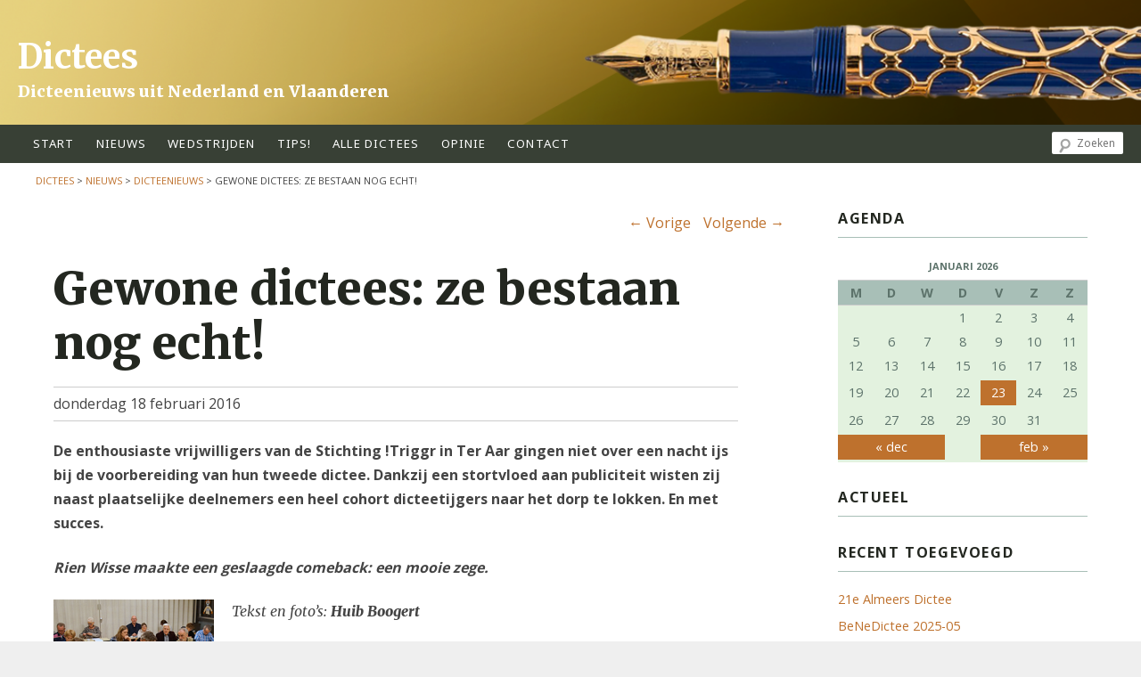

--- FILE ---
content_type: text/html; charset=UTF-8
request_url: https://dictees.nl/gewone-dictees-ze-bestaan-nog-echt/
body_size: 17324
content:
<!DOCTYPE html>
<!--[if IE 6]>
<html id="ie6" lang="nl-NL">
<![endif]-->
<!--[if IE 7]>
<html id="ie7" lang="nl-NL">
<![endif]-->
<!--[if IE 8]>
<html id="ie8" lang="nl-NL">
<![endif]-->
<!--[if !(IE 6) | !(IE 7) | !(IE 8)  ]><!-->
<html lang="nl-NL">
<!--<![endif]-->
<head>
<link href='//fonts.googleapis.com/css?family=Noto+Sans:400,700,400italic,700italic' rel='stylesheet' type='text/css'>
<link href='//fonts.googleapis.com/css?family=Merriweather:400,900italic,400italic,700,700italic,900' rel='stylesheet' type='text/css'>
<meta charset="UTF-8" />

<meta name="viewport" content="width=device-width, initial-scale=1.0">


<link rel="shortcut icon" href="https://dictees.nl/wp-content/themes/dicteestheme2018/favicon.ico" />
<title>
Gewone dictees: ze bestaan nog echt! | Dictees</title>
    <script src='https://www.google.com/recaptcha/api.js'></script>
<link rel="profile" href="http://gmpg.org/xfn/11" />

<!--// <link rel="stylesheet" type="text/css" media="all" href="https://dictees.nl/wp-content/themes/dicteestheme2018/style.css" /> //-->

<link rel="pingback" href="https://dictees.nl/xmlrpc.php" />
<!--[if lt IE 9]>
<script src="https://dictees.nl/wp-content/themes/twentyeleven/js/html5.js" type="text/javascript"></script>
<![endif]-->
<meta name='robots' content='max-image-preview:large' />
<link rel="alternate" type="application/rss+xml" title="Dictees &raquo; feed" href="https://dictees.nl/feed/" />
<link rel="alternate" type="application/rss+xml" title="Dictees &raquo; reactiesfeed" href="https://dictees.nl/comments/feed/" />
<script type="text/javascript" id="wpp-js" src="https://dictees.nl/wp-content/plugins/wordpress-popular-posts/assets/js/wpp.min.js?ver=7.2.0" data-sampling="0" data-sampling-rate="100" data-api-url="https://dictees.nl/wp-json/wordpress-popular-posts" data-post-id="5075" data-token="2c59a5257f" data-lang="0" data-debug="0"></script>
<link rel="alternate" type="application/rss+xml" title="Dictees &raquo; Gewone dictees: ze bestaan nog echt! reactiesfeed" href="https://dictees.nl/gewone-dictees-ze-bestaan-nog-echt/feed/" />
<script type="text/javascript">
/* <![CDATA[ */
window._wpemojiSettings = {"baseUrl":"https:\/\/s.w.org\/images\/core\/emoji\/15.0.3\/72x72\/","ext":".png","svgUrl":"https:\/\/s.w.org\/images\/core\/emoji\/15.0.3\/svg\/","svgExt":".svg","source":{"concatemoji":"https:\/\/dictees.nl\/wp-includes\/js\/wp-emoji-release.min.js?ver=6.5.7"}};
/*! This file is auto-generated */
!function(i,n){var o,s,e;function c(e){try{var t={supportTests:e,timestamp:(new Date).valueOf()};sessionStorage.setItem(o,JSON.stringify(t))}catch(e){}}function p(e,t,n){e.clearRect(0,0,e.canvas.width,e.canvas.height),e.fillText(t,0,0);var t=new Uint32Array(e.getImageData(0,0,e.canvas.width,e.canvas.height).data),r=(e.clearRect(0,0,e.canvas.width,e.canvas.height),e.fillText(n,0,0),new Uint32Array(e.getImageData(0,0,e.canvas.width,e.canvas.height).data));return t.every(function(e,t){return e===r[t]})}function u(e,t,n){switch(t){case"flag":return n(e,"\ud83c\udff3\ufe0f\u200d\u26a7\ufe0f","\ud83c\udff3\ufe0f\u200b\u26a7\ufe0f")?!1:!n(e,"\ud83c\uddfa\ud83c\uddf3","\ud83c\uddfa\u200b\ud83c\uddf3")&&!n(e,"\ud83c\udff4\udb40\udc67\udb40\udc62\udb40\udc65\udb40\udc6e\udb40\udc67\udb40\udc7f","\ud83c\udff4\u200b\udb40\udc67\u200b\udb40\udc62\u200b\udb40\udc65\u200b\udb40\udc6e\u200b\udb40\udc67\u200b\udb40\udc7f");case"emoji":return!n(e,"\ud83d\udc26\u200d\u2b1b","\ud83d\udc26\u200b\u2b1b")}return!1}function f(e,t,n){var r="undefined"!=typeof WorkerGlobalScope&&self instanceof WorkerGlobalScope?new OffscreenCanvas(300,150):i.createElement("canvas"),a=r.getContext("2d",{willReadFrequently:!0}),o=(a.textBaseline="top",a.font="600 32px Arial",{});return e.forEach(function(e){o[e]=t(a,e,n)}),o}function t(e){var t=i.createElement("script");t.src=e,t.defer=!0,i.head.appendChild(t)}"undefined"!=typeof Promise&&(o="wpEmojiSettingsSupports",s=["flag","emoji"],n.supports={everything:!0,everythingExceptFlag:!0},e=new Promise(function(e){i.addEventListener("DOMContentLoaded",e,{once:!0})}),new Promise(function(t){var n=function(){try{var e=JSON.parse(sessionStorage.getItem(o));if("object"==typeof e&&"number"==typeof e.timestamp&&(new Date).valueOf()<e.timestamp+604800&&"object"==typeof e.supportTests)return e.supportTests}catch(e){}return null}();if(!n){if("undefined"!=typeof Worker&&"undefined"!=typeof OffscreenCanvas&&"undefined"!=typeof URL&&URL.createObjectURL&&"undefined"!=typeof Blob)try{var e="postMessage("+f.toString()+"("+[JSON.stringify(s),u.toString(),p.toString()].join(",")+"));",r=new Blob([e],{type:"text/javascript"}),a=new Worker(URL.createObjectURL(r),{name:"wpTestEmojiSupports"});return void(a.onmessage=function(e){c(n=e.data),a.terminate(),t(n)})}catch(e){}c(n=f(s,u,p))}t(n)}).then(function(e){for(var t in e)n.supports[t]=e[t],n.supports.everything=n.supports.everything&&n.supports[t],"flag"!==t&&(n.supports.everythingExceptFlag=n.supports.everythingExceptFlag&&n.supports[t]);n.supports.everythingExceptFlag=n.supports.everythingExceptFlag&&!n.supports.flag,n.DOMReady=!1,n.readyCallback=function(){n.DOMReady=!0}}).then(function(){return e}).then(function(){var e;n.supports.everything||(n.readyCallback(),(e=n.source||{}).concatemoji?t(e.concatemoji):e.wpemoji&&e.twemoji&&(t(e.twemoji),t(e.wpemoji)))}))}((window,document),window._wpemojiSettings);
/* ]]> */
</script>
<style id='wp-emoji-styles-inline-css' type='text/css'>

	img.wp-smiley, img.emoji {
		display: inline !important;
		border: none !important;
		box-shadow: none !important;
		height: 1em !important;
		width: 1em !important;
		margin: 0 0.07em !important;
		vertical-align: -0.1em !important;
		background: none !important;
		padding: 0 !important;
	}
</style>
<link rel='stylesheet' id='wp-block-library-css' href='https://dictees.nl/wp-includes/css/dist/block-library/style.min.css?ver=6.5.7' type='text/css' media='all' />
<style id='qsm-quiz-style-inline-css' type='text/css'>


</style>
<style id='classic-theme-styles-inline-css' type='text/css'>
/*! This file is auto-generated */
.wp-block-button__link{color:#fff;background-color:#32373c;border-radius:9999px;box-shadow:none;text-decoration:none;padding:calc(.667em + 2px) calc(1.333em + 2px);font-size:1.125em}.wp-block-file__button{background:#32373c;color:#fff;text-decoration:none}
</style>
<style id='global-styles-inline-css' type='text/css'>
body{--wp--preset--color--black: #000000;--wp--preset--color--cyan-bluish-gray: #abb8c3;--wp--preset--color--white: #ffffff;--wp--preset--color--pale-pink: #f78da7;--wp--preset--color--vivid-red: #cf2e2e;--wp--preset--color--luminous-vivid-orange: #ff6900;--wp--preset--color--luminous-vivid-amber: #fcb900;--wp--preset--color--light-green-cyan: #7bdcb5;--wp--preset--color--vivid-green-cyan: #00d084;--wp--preset--color--pale-cyan-blue: #8ed1fc;--wp--preset--color--vivid-cyan-blue: #0693e3;--wp--preset--color--vivid-purple: #9b51e0;--wp--preset--gradient--vivid-cyan-blue-to-vivid-purple: linear-gradient(135deg,rgba(6,147,227,1) 0%,rgb(155,81,224) 100%);--wp--preset--gradient--light-green-cyan-to-vivid-green-cyan: linear-gradient(135deg,rgb(122,220,180) 0%,rgb(0,208,130) 100%);--wp--preset--gradient--luminous-vivid-amber-to-luminous-vivid-orange: linear-gradient(135deg,rgba(252,185,0,1) 0%,rgba(255,105,0,1) 100%);--wp--preset--gradient--luminous-vivid-orange-to-vivid-red: linear-gradient(135deg,rgba(255,105,0,1) 0%,rgb(207,46,46) 100%);--wp--preset--gradient--very-light-gray-to-cyan-bluish-gray: linear-gradient(135deg,rgb(238,238,238) 0%,rgb(169,184,195) 100%);--wp--preset--gradient--cool-to-warm-spectrum: linear-gradient(135deg,rgb(74,234,220) 0%,rgb(151,120,209) 20%,rgb(207,42,186) 40%,rgb(238,44,130) 60%,rgb(251,105,98) 80%,rgb(254,248,76) 100%);--wp--preset--gradient--blush-light-purple: linear-gradient(135deg,rgb(255,206,236) 0%,rgb(152,150,240) 100%);--wp--preset--gradient--blush-bordeaux: linear-gradient(135deg,rgb(254,205,165) 0%,rgb(254,45,45) 50%,rgb(107,0,62) 100%);--wp--preset--gradient--luminous-dusk: linear-gradient(135deg,rgb(255,203,112) 0%,rgb(199,81,192) 50%,rgb(65,88,208) 100%);--wp--preset--gradient--pale-ocean: linear-gradient(135deg,rgb(255,245,203) 0%,rgb(182,227,212) 50%,rgb(51,167,181) 100%);--wp--preset--gradient--electric-grass: linear-gradient(135deg,rgb(202,248,128) 0%,rgb(113,206,126) 100%);--wp--preset--gradient--midnight: linear-gradient(135deg,rgb(2,3,129) 0%,rgb(40,116,252) 100%);--wp--preset--font-size--small: 13px;--wp--preset--font-size--medium: 20px;--wp--preset--font-size--large: 36px;--wp--preset--font-size--x-large: 42px;--wp--preset--spacing--20: 0.44rem;--wp--preset--spacing--30: 0.67rem;--wp--preset--spacing--40: 1rem;--wp--preset--spacing--50: 1.5rem;--wp--preset--spacing--60: 2.25rem;--wp--preset--spacing--70: 3.38rem;--wp--preset--spacing--80: 5.06rem;--wp--preset--shadow--natural: 6px 6px 9px rgba(0, 0, 0, 0.2);--wp--preset--shadow--deep: 12px 12px 50px rgba(0, 0, 0, 0.4);--wp--preset--shadow--sharp: 6px 6px 0px rgba(0, 0, 0, 0.2);--wp--preset--shadow--outlined: 6px 6px 0px -3px rgba(255, 255, 255, 1), 6px 6px rgba(0, 0, 0, 1);--wp--preset--shadow--crisp: 6px 6px 0px rgba(0, 0, 0, 1);}:where(.is-layout-flex){gap: 0.5em;}:where(.is-layout-grid){gap: 0.5em;}body .is-layout-flex{display: flex;}body .is-layout-flex{flex-wrap: wrap;align-items: center;}body .is-layout-flex > *{margin: 0;}body .is-layout-grid{display: grid;}body .is-layout-grid > *{margin: 0;}:where(.wp-block-columns.is-layout-flex){gap: 2em;}:where(.wp-block-columns.is-layout-grid){gap: 2em;}:where(.wp-block-post-template.is-layout-flex){gap: 1.25em;}:where(.wp-block-post-template.is-layout-grid){gap: 1.25em;}.has-black-color{color: var(--wp--preset--color--black) !important;}.has-cyan-bluish-gray-color{color: var(--wp--preset--color--cyan-bluish-gray) !important;}.has-white-color{color: var(--wp--preset--color--white) !important;}.has-pale-pink-color{color: var(--wp--preset--color--pale-pink) !important;}.has-vivid-red-color{color: var(--wp--preset--color--vivid-red) !important;}.has-luminous-vivid-orange-color{color: var(--wp--preset--color--luminous-vivid-orange) !important;}.has-luminous-vivid-amber-color{color: var(--wp--preset--color--luminous-vivid-amber) !important;}.has-light-green-cyan-color{color: var(--wp--preset--color--light-green-cyan) !important;}.has-vivid-green-cyan-color{color: var(--wp--preset--color--vivid-green-cyan) !important;}.has-pale-cyan-blue-color{color: var(--wp--preset--color--pale-cyan-blue) !important;}.has-vivid-cyan-blue-color{color: var(--wp--preset--color--vivid-cyan-blue) !important;}.has-vivid-purple-color{color: var(--wp--preset--color--vivid-purple) !important;}.has-black-background-color{background-color: var(--wp--preset--color--black) !important;}.has-cyan-bluish-gray-background-color{background-color: var(--wp--preset--color--cyan-bluish-gray) !important;}.has-white-background-color{background-color: var(--wp--preset--color--white) !important;}.has-pale-pink-background-color{background-color: var(--wp--preset--color--pale-pink) !important;}.has-vivid-red-background-color{background-color: var(--wp--preset--color--vivid-red) !important;}.has-luminous-vivid-orange-background-color{background-color: var(--wp--preset--color--luminous-vivid-orange) !important;}.has-luminous-vivid-amber-background-color{background-color: var(--wp--preset--color--luminous-vivid-amber) !important;}.has-light-green-cyan-background-color{background-color: var(--wp--preset--color--light-green-cyan) !important;}.has-vivid-green-cyan-background-color{background-color: var(--wp--preset--color--vivid-green-cyan) !important;}.has-pale-cyan-blue-background-color{background-color: var(--wp--preset--color--pale-cyan-blue) !important;}.has-vivid-cyan-blue-background-color{background-color: var(--wp--preset--color--vivid-cyan-blue) !important;}.has-vivid-purple-background-color{background-color: var(--wp--preset--color--vivid-purple) !important;}.has-black-border-color{border-color: var(--wp--preset--color--black) !important;}.has-cyan-bluish-gray-border-color{border-color: var(--wp--preset--color--cyan-bluish-gray) !important;}.has-white-border-color{border-color: var(--wp--preset--color--white) !important;}.has-pale-pink-border-color{border-color: var(--wp--preset--color--pale-pink) !important;}.has-vivid-red-border-color{border-color: var(--wp--preset--color--vivid-red) !important;}.has-luminous-vivid-orange-border-color{border-color: var(--wp--preset--color--luminous-vivid-orange) !important;}.has-luminous-vivid-amber-border-color{border-color: var(--wp--preset--color--luminous-vivid-amber) !important;}.has-light-green-cyan-border-color{border-color: var(--wp--preset--color--light-green-cyan) !important;}.has-vivid-green-cyan-border-color{border-color: var(--wp--preset--color--vivid-green-cyan) !important;}.has-pale-cyan-blue-border-color{border-color: var(--wp--preset--color--pale-cyan-blue) !important;}.has-vivid-cyan-blue-border-color{border-color: var(--wp--preset--color--vivid-cyan-blue) !important;}.has-vivid-purple-border-color{border-color: var(--wp--preset--color--vivid-purple) !important;}.has-vivid-cyan-blue-to-vivid-purple-gradient-background{background: var(--wp--preset--gradient--vivid-cyan-blue-to-vivid-purple) !important;}.has-light-green-cyan-to-vivid-green-cyan-gradient-background{background: var(--wp--preset--gradient--light-green-cyan-to-vivid-green-cyan) !important;}.has-luminous-vivid-amber-to-luminous-vivid-orange-gradient-background{background: var(--wp--preset--gradient--luminous-vivid-amber-to-luminous-vivid-orange) !important;}.has-luminous-vivid-orange-to-vivid-red-gradient-background{background: var(--wp--preset--gradient--luminous-vivid-orange-to-vivid-red) !important;}.has-very-light-gray-to-cyan-bluish-gray-gradient-background{background: var(--wp--preset--gradient--very-light-gray-to-cyan-bluish-gray) !important;}.has-cool-to-warm-spectrum-gradient-background{background: var(--wp--preset--gradient--cool-to-warm-spectrum) !important;}.has-blush-light-purple-gradient-background{background: var(--wp--preset--gradient--blush-light-purple) !important;}.has-blush-bordeaux-gradient-background{background: var(--wp--preset--gradient--blush-bordeaux) !important;}.has-luminous-dusk-gradient-background{background: var(--wp--preset--gradient--luminous-dusk) !important;}.has-pale-ocean-gradient-background{background: var(--wp--preset--gradient--pale-ocean) !important;}.has-electric-grass-gradient-background{background: var(--wp--preset--gradient--electric-grass) !important;}.has-midnight-gradient-background{background: var(--wp--preset--gradient--midnight) !important;}.has-small-font-size{font-size: var(--wp--preset--font-size--small) !important;}.has-medium-font-size{font-size: var(--wp--preset--font-size--medium) !important;}.has-large-font-size{font-size: var(--wp--preset--font-size--large) !important;}.has-x-large-font-size{font-size: var(--wp--preset--font-size--x-large) !important;}
.wp-block-navigation a:where(:not(.wp-element-button)){color: inherit;}
:where(.wp-block-post-template.is-layout-flex){gap: 1.25em;}:where(.wp-block-post-template.is-layout-grid){gap: 1.25em;}
:where(.wp-block-columns.is-layout-flex){gap: 2em;}:where(.wp-block-columns.is-layout-grid){gap: 2em;}
.wp-block-pullquote{font-size: 1.5em;line-height: 1.6;}
</style>
<link rel='stylesheet' id='SFSImainCss-css' href='https://dictees.nl/wp-content/plugins/ultimate-social-media-icons/css/sfsi-style.css?ver=2.9.5' type='text/css' media='all' />
<link rel='stylesheet' id='wordpress-popular-posts-css-css' href='https://dictees.nl/wp-content/plugins/wordpress-popular-posts/assets/css/wpp.css?ver=7.2.0' type='text/css' media='all' />
<link rel='stylesheet' id='font-awesome-css' href='https://dictees.nl/wp-content/themes/dicteestheme2018/fontawesome-pro-5.1.0-web/css/all.css?ver=6.5.7' type='text/css' media='screen' />
<link rel='stylesheet' id='style-css' href='https://dictees.nl/wp-content/themes/dicteestheme2018/style.css?ver=2618011153' type='text/css' media='screen' />
<style id='akismet-widget-style-inline-css' type='text/css'>

			.a-stats {
				--akismet-color-mid-green: #357b49;
				--akismet-color-white: #fff;
				--akismet-color-light-grey: #f6f7f7;

				max-width: 350px;
				width: auto;
			}

			.a-stats * {
				all: unset;
				box-sizing: border-box;
			}

			.a-stats strong {
				font-weight: 600;
			}

			.a-stats a.a-stats__link,
			.a-stats a.a-stats__link:visited,
			.a-stats a.a-stats__link:active {
				background: var(--akismet-color-mid-green);
				border: none;
				box-shadow: none;
				border-radius: 8px;
				color: var(--akismet-color-white);
				cursor: pointer;
				display: block;
				font-family: -apple-system, BlinkMacSystemFont, 'Segoe UI', 'Roboto', 'Oxygen-Sans', 'Ubuntu', 'Cantarell', 'Helvetica Neue', sans-serif;
				font-weight: 500;
				padding: 12px;
				text-align: center;
				text-decoration: none;
				transition: all 0.2s ease;
			}

			/* Extra specificity to deal with TwentyTwentyOne focus style */
			.widget .a-stats a.a-stats__link:focus {
				background: var(--akismet-color-mid-green);
				color: var(--akismet-color-white);
				text-decoration: none;
			}

			.a-stats a.a-stats__link:hover {
				filter: brightness(110%);
				box-shadow: 0 4px 12px rgba(0, 0, 0, 0.06), 0 0 2px rgba(0, 0, 0, 0.16);
			}

			.a-stats .count {
				color: var(--akismet-color-white);
				display: block;
				font-size: 1.5em;
				line-height: 1.4;
				padding: 0 13px;
				white-space: nowrap;
			}
		
</style>
<script type="text/javascript" src="https://dictees.nl/wp-includes/js/jquery/jquery.min.js?ver=3.7.1" id="jquery-core-js"></script>
<script type="text/javascript" src="https://dictees.nl/wp-includes/js/jquery/jquery-migrate.min.js?ver=3.4.1" id="jquery-migrate-js"></script>
<script type="text/javascript" src="https://dictees.nl/wp-content/plugins/wonderplugin-video-embed/engine/wonderpluginvideoembed.js?ver=2.4" id="wonderplugin-videoembed-script-js"></script>
<script type="text/javascript" src="https://dictees.nl/wp-content/themes/dicteestheme2018/js/site.js?ver=6.5.7" id="site-js"></script>
<link rel="https://api.w.org/" href="https://dictees.nl/wp-json/" /><link rel="alternate" type="application/json" href="https://dictees.nl/wp-json/wp/v2/posts/5075" /><link rel="EditURI" type="application/rsd+xml" title="RSD" href="https://dictees.nl/xmlrpc.php?rsd" />
<meta name="generator" content="WordPress 6.5.7" />
<link rel="canonical" href="https://dictees.nl/gewone-dictees-ze-bestaan-nog-echt/" />
<link rel='shortlink' href='https://dictees.nl/?p=5075' />
<link rel="alternate" type="application/json+oembed" href="https://dictees.nl/wp-json/oembed/1.0/embed?url=https%3A%2F%2Fdictees.nl%2Fgewone-dictees-ze-bestaan-nog-echt%2F" />
<link rel="alternate" type="text/xml+oembed" href="https://dictees.nl/wp-json/oembed/1.0/embed?url=https%3A%2F%2Fdictees.nl%2Fgewone-dictees-ze-bestaan-nog-echt%2F&#038;format=xml" />

<!-- WP Menubar 5.9.3: start CSS -->
<!-- WP Menubar 5.9.3: end CSS -->
<meta name="generator" content="Redux 4.5.6" /><meta property="og:image:secure_url" content="https://dictees.nl/wp-content/uploads/2016/02/teraar2016_rienwisse-winnaar.png" data-id="sfsi"><meta property="twitter:card" content="summary_large_image" data-id="sfsi"><meta property="twitter:image" content="https://dictees.nl/wp-content/uploads/2016/02/teraar2016_rienwisse-winnaar.png" data-id="sfsi"><meta property="og:image:type" content="" data-id="sfsi" /><meta property="og:image:width" content="280" data-id="sfsi" /><meta property="og:image:height" content="280" data-id="sfsi" /><meta property="og:url" content="https://dictees.nl/gewone-dictees-ze-bestaan-nog-echt/" data-id="sfsi" /><meta property="og:description" content="[caption id=attachment_5086 align=alignleft width=180] Basisschool de Fontein was deze avond gevuld met een kleine dertig dicteeschrijvers.[/caption]

Tekst en foto's: Huib Boogert

Eigenlijk heeft de Stichting Triggr niet zo veel met taal. De stichting werd enkele jaren geleden opgericht met het doel de burgerij van Ter Aar op allerlei gebied in beweging te brengen. Vandaar de bijzondere schrijfwijze: !Triggr.

Intussen is de Stichting Triggr (we laten het uitroepteken verder maar weg) uitgegroeid tot een club van bevlogen vrijwilligers die voor jong en oud uit het dorp een ongelooflijk intensieve samenlevingsopbouw heeft opgemetseld. De activiteiten lopen uiteen van een schaakcafé tot een filmhuis, van kinderdisco tot een leesclub, van musicallessen tot legobouwwedstrijden. Hoe een dorp kan opleven!

[caption id=attachment_5080 align=alignleft width=180] Neerlandicus Bert Jansen luistert naar de eerste voorlezing van het dictee.[/caption]

Maar taal: nee, dat hadden de vrijwilligers van de Stichting Triggr nog niet op de agenda. Daarom werd vorig jaar voor het eerst ook een dictee in de steigers gezet. Dat beviel zo goed, dat het evenement dit jaar herhaald werd, op woensdag 17 februari. Dit jaar was ook landelijk de trom geroerd, waardoor veel ‘dicteetijgers’ zich hadden aangemeld. Zowat vijftien van de vijfentwintig deelnemers kwamen van elders.

Het dictee van Ter Aar (onder de naam het Groene Hart Dictee) mag er overigens zijn. De wolk van sympathie heeft vooral betrekking op het karakter van de taalavond. Iedereen welkom, geen fundraising, minimale inschrijfgelden, geen grote prijzen, gewoon samen spellen. Een rechttoe rechtaan dictee. Een dictee in zijn puurste vorm. Ze bestaan nog echt!

[caption id=attachment_5083 align=alignleft width=180] Notaris John Kroes in een zetel naar zijn magnum opus: het voorlezen van het dictee van Ter Aar.[/caption]

De notaris leest voor
Zoals bij alle evenementen streeft Stichting Triggr ook bij het dictee de perfectie na. Daarvoor werd de hulp ingeroepen van de dicteesheriff van Nederland en België, Rein Leentfaar. Hij schreef de tekst, instrueerde de voorlezer en hield de supervisie. Dan gaat er doorgaans weinig fout.

Voor het thema van 2016 moest de dicteeauteur zich schikken naar de wensen van het Triggr-organisatiecomité: “Mogen wij s.v.p. een tekst die betrekking heeft op de werkzaamheden van de voorlezer?” Vorig jaar was de burgemeester de voorlezer. Het onderwerp liet zich toen raden. Nu was notaris John Kroes de voorlezer. En jawel, de dicteedeelnemers kregen een tekst voorgeschoteld over het werk van de notaris.

Dat leidde tot woorden als langstlevendentestament, btw, ex-eega’s, in originali, B&amp;B-arrangement, o.z., ozb en tarifering, maar ook tot kwellingen als chichi madam, Opper-Volta-inwoner, meowmeow en mephedrone. De auteur bracht ook oioër in. Dat woord bestaat niet in het Nederlands. Hier werd oio bedoeld (het acroniem van onderzoeker in opleiding). Het ging de auteur echter om de wijze van woordvorming.

[caption id=attachment_5079 align=alignleft width=180] In het dagelijks leven is Annemarie Braakman juridisch medewerkster op een notariskantoor. Desondanks haalde zij op dit notariële dictee niet het podium.[/caption]

“Hier kom ik haast niet uit”
Notaris Kroes kweet zich met veel humor van zijn voorleestaak. Daarom viel er, ondanks harde noten als methyleendioxymethylamfetamine (“Hier kom ik haast niet uit”), veel te lachen in basisschool De Fontein: zware tekst, luchtige presentatie.

Bij de plaatselijke amateurspellers toonde Corné Oskam aan, dat hij niet alleen goed is in gevelreiniging en voegwerk (hij heeft een bedrijf in deze branche), maar ook in spelling. Hij maakte 28 fout en won daarmee de wisselbeker. Zijn dorpsgenoten, wethouder Trudy Veninga (29 fout) en Jos Hoogervorst (30 fout) werden respectievelijk tweede en derde.
Bij de dicteespecialisten was er een happy comeback voor Rien Wisse uit Breda. Hij was tijdelijk uit de running vanwege een oogblessure, die hem verhinderde auto te rijden. Zijn terugkeer aan het front bekroonde hij meteen met een eerste plaats. Hij maakte slechts 6 fout. Ook voor hem was er een wisselbeker. Tweede werd in deze groep ex-Groot Dicteewinnaar Randy van Halen (10 fout). De derde plaats was ex aequo voor René Dijkgraaf en Robert Joosen (11 fout).

[caption id=attachment_5081 align=alignleft width=180] Ondernemer Corné Oskam behaalde de eerste prijs in de groep liefhebbers.[/caption]

Uit deze uitslag bij de specialisten valt op te maken, dat de R’s in een goede vorm staken. De voornamen van de winnaars beginnen allemaal met een R. Waarschijnlijk de R van reuzegoed …." data-id="sfsi" /><meta property="og:title" content="Gewone dictees: ze bestaan nog echt!" data-id="sfsi" />            <style id="wpp-loading-animation-styles">@-webkit-keyframes bgslide{from{background-position-x:0}to{background-position-x:-200%}}@keyframes bgslide{from{background-position-x:0}to{background-position-x:-200%}}.wpp-widget-block-placeholder,.wpp-shortcode-placeholder{margin:0 auto;width:60px;height:3px;background:#dd3737;background:linear-gradient(90deg,#dd3737 0%,#571313 10%,#dd3737 100%);background-size:200% auto;border-radius:3px;-webkit-animation:bgslide 1s infinite linear;animation:bgslide 1s infinite linear}</style>
            	<style>
		/* Link color */
		a,
		#site-title a:focus,
		#site-title a:hover,
		#site-title a:active,
		.entry-title a:hover,
		.entry-title a:focus,
		.entry-title a:active,
		.widget_twentyeleven_ephemera .comments-link a:hover,
		section.recent-posts .other-recent-posts a[rel="bookmark"]:hover,
		section.recent-posts .other-recent-posts .comments-link a:hover,
		.format-image footer.entry-meta a:hover,
		#site-generator a:hover {
			color: #be712d;
		}
		section.recent-posts .other-recent-posts .comments-link a:hover {
			border-color: #be712d;
		}
		article.feature-image.small .entry-summary p a:hover,
		.entry-header .comments-link a:hover,
		.entry-header .comments-link a:focus,
		.entry-header .comments-link a:active,
		.feature-slider a.active {
			background-color: #be712d;
		}
	</style>
<style type="text/css">.recentcomments a{display:inline !important;padding:0 !important;margin:0 !important;}</style>
<link href="https://fonts.googleapis.com/css?family=Open+Sans:400,700,800" rel="stylesheet">

</head>

<body class="post-template-default single single-post postid-5075 single-format-standard sfsi_actvite_theme_flat two-column right-sidebar">
<div id="page" class="hfeed">
	<header id="branding" role="banner">
			<hgroup>
				<h1 id="site-title"><span><a href="https://dictees.nl/" title="Dictees" rel="home">Dictees</a></span></h1>
				<h2 id="site-description">Dicteenieuws uit Nederland en Vlaanderen</h2>
			</hgroup>

						<a href="https://dictees.nl/">
									<div class='header_afb' style='background-image: url(https://dictees.nl/wp-content/themes/dicteestheme2018/images/graphic_dictees_1200x140.png);'></div>
<!--					<img src="https://dictees.nl/wp-content/themes/twentyeleven/images/headers/pine-cone.jpg" width="1000" height="288" alt="" /> //-->

							</a>
			
								<form method="get" id="searchform" action="https://dictees.nl/">
		<label for="s" class="assistive-text">Zoeken</label>
		<input type="text" class="field" name="s" id="s" placeholder="Zoeken" />
		<input type="submit" class="submit" name="submit" id="searchsubmit" value="Zoeken" />
	</form>
			
			<nav id="access" role="navigation">
				<button id="menuMobileToggle"></button>

								<div class="menu-hoofdmenu-container"><ul id="menu-hoofdmenu" class="menu"><li id="menu-item-38" class="menu-item menu-item-type-post_type menu-item-object-page menu-item-home menu-item-38"><a title="home" href="https://dictees.nl/">start</a></li>
<li id="menu-item-1142" class="menu-item menu-item-type-post_type menu-item-object-page current_page_parent menu-item-1142"><a href="https://dictees.nl/nieuws/">Nieuws</a></li>
<li id="menu-item-308" class="menu-item menu-item-type-post_type_archive menu-item-object-event menu-item-308"><a href="https://dictees.nl/wedstrijden/wedstrijd/">wedstrijden</a></li>
<li id="menu-item-893" class="menu-item menu-item-type-post_type menu-item-object-page menu-item-has-children menu-item-893"><a href="https://dictees.nl/dicteeregels/">tips!</a>
<ul class="sub-menu">
	<li id="menu-item-895" class="menu-item menu-item-type-post_type menu-item-object-page menu-item-895"><a href="https://dictees.nl/dicteeregels/spelregels/">Spelregels voor dictees</a></li>
	<li id="menu-item-4932" class="menu-item menu-item-type-post_type menu-item-object-page menu-item-4932"><a href="https://dictees.nl/dicteeregels/tien-tips-voor-dicteemakers/">Tien tips voor dicteemakers</a></li>
	<li id="menu-item-4933" class="menu-item menu-item-type-post_type menu-item-object-page menu-item-4933"><a href="https://dictees.nl/dicteeregels/tien-tips-voor-deelnemers/">Tien tips voor deelnemers</a></li>
</ul>
</li>
<li id="menu-item-13" class="menu-item menu-item-type-post_type menu-item-object-page menu-item-has-children menu-item-13"><a href="https://dictees.nl/alle-dictees/">alle dictees</a>
<ul class="sub-menu">
	<li id="menu-item-292" class="menu-item menu-item-type-post_type menu-item-object-page menu-item-292"><a href="https://dictees.nl/alle-dictees/plaatselijke-dictees/">Plaatselijke dictees</a></li>
	<li id="menu-item-3492" class="menu-item menu-item-type-post_type menu-item-object-page menu-item-3492"><a href="https://dictees.nl/alle-dictees/groot-dictee-der-nederlandse-taal/">Nationale dictees</a></li>
	<li id="menu-item-272" class="menu-item menu-item-type-post_type menu-item-object-page menu-item-272"><a href="https://dictees.nl/alle-dictees/oefendictees/">Reins oefendictees</a></li>
</ul>
</li>
<li id="menu-item-34" class="menu-item menu-item-type-taxonomy menu-item-object-category menu-item-34"><a title="blogs" href="https://dictees.nl/category/opinie/">opinie</a></li>
<li id="menu-item-77" class="menu-item menu-item-type-post_type menu-item-object-page menu-item-77"><a href="https://dictees.nl/contact/">contact</a></li>
</ul></div>			</nav><!-- #access -->

			<div class="breadcrumbs">
				<!-- Breadcrumb NavXT 7.4.1 -->
<a title="Naar Dictees." href="https://dictees.nl" class="home">Dictees</a> &gt; <a title="Naar Nieuws." href="https://dictees.nl/nieuws/" class="post-root post post-post">Nieuws</a> &gt; <a title="Ga naar de Dicteenieuws categorie" href="https://dictees.nl/category/dicteenieuws/" class="taxonomy category">Dicteenieuws</a> &gt; Gewone dictees: ze bestaan nog echt!			</div>
<script type="text/javascript">

  var _gaq = _gaq || [];
  _gaq.push(['_setAccount', 'UA-35643076-1']);
  _gaq.push(['_trackPageview']);

  (function() {
    var ga = document.createElement('script'); ga.type = 'text/javascript'; ga.async = true;
    ga.src = ('https:' == document.location.protocol ? 'https://ssl' : 'http://www') + '.google-analytics.com/ga.js';
    var s = document.getElementsByTagName('script')[0]; s.parentNode.insertBefore(ga, s);
  })();

</script>

	</header><!-- #branding -->


	<div id="main">

		<div id="primary" class='col-small-12 col-medium-9'>
			<div id="content" role="main">

				
					<nav id="nav-single">
						<h3 class="assistive-text">Berichtnavigatie</h3>
						<span class="nav-previous"><a href="https://dictees.nl/dictee-van-maandag-15-februari/" rel="prev"><span class="meta-nav">&larr;</span> Vorige</a></span>
						<span class="nav-next"><a href="https://dictees.nl/woerdenaren-op-de-pijnbank/" rel="next">Volgende <span class="meta-nav">&rarr;</span></a></span>
					</nav><!-- #nav-single -->

					
	<article id="post-5075" class="post-5075 post type-post status-publish format-standard has-post-thumbnail hentry category-dicteenieuws category-dicteewedstrijden-2">
		<header>
			
			<h1 class="entry-title"><a href="https://dictees.nl/gewone-dictees-ze-bestaan-nog-echt/" title="Permalink naar Gewone dictees: ze bestaan nog echt!" rel="bookmark">Gewone dictees: ze bestaan nog echt!</a></h1>
					</header><!-- .entry-header -->

							<div class="entry-meta-date">
										donderdag 18 februari  2016				</div><!-- .entry-meta-date-->
							<div class="entry-summary">
			<div class='weight700'><p>De enthousiaste vrijwilligers van de Stichting !Triggr in Ter Aar gingen niet over een nacht ijs bij de voorbereiding van hun tweede dictee. Dankzij een stortvloed aan publiciteit wisten zij naast plaatselijke deelnemers een heel cohort dicteetijgers naar het dorp te lokken. En met succes.</p>
<p><i>Rien Wisse maakte een geslaagde comeback: een mooie zege.</i></p>
</div>
		</div><!-- .entry-summary -->
				<div class="entry-content">

						<div id="attachment_5086" style="width: 190px" class="wp-caption alignleft"><a href="https://dictees.nl/wp-content/uploads/2016/02/teraar2016_zaal.png"><img decoding="async" aria-describedby="caption-attachment-5086" class="size-thumbnail wp-image-5086" src="https://dictees.nl/wp-content/uploads/2016/02/teraar2016_zaal-180x180.png" alt="Ter Aar 2016" width="180" height="180" srcset="https://dictees.nl/wp-content/uploads/2016/02/teraar2016_zaal-180x180.png 180w, https://dictees.nl/wp-content/uploads/2016/02/teraar2016_zaal.png 280w" sizes="(max-width: 180px) 100vw, 180px" /></a><p id="caption-attachment-5086" class="wp-caption-text">Basisschool de Fontein was deze avond gevuld met een kleine dertig dicteeschrijvers.</p></div>
<p><em>Tekst en foto&#8217;s: <strong>Huib Boogert</strong></em></p>
<p><strong>Eigenlijk heeft de Stichting Triggr niet zo veel met taal. De stichting werd enkele jaren geleden opgericht met het doel de burgerij van Ter Aar op allerlei gebied in beweging te brengen. Vandaar de bijzondere schrijfwijze: !Triggr.</strong></p>
<p>Intussen is de Stichting Triggr (we laten het uitroepteken verder maar weg) uitgegroeid tot een club van bevlogen vrijwilligers die voor jong en oud uit het dorp een ongelooflijk intensieve samenlevingsopbouw heeft opgemetseld. De activiteiten lopen uiteen van een schaakcafé tot een filmhuis, van kinderdisco tot een leesclub, van musicallessen tot legobouwwedstrijden. Hoe een dorp kan opleven!</p>
<div id="attachment_5080" style="width: 190px" class="wp-caption alignleft"><a href="https://dictees.nl/wp-content/uploads/2016/02/teraar2016_bertjansen.png"><img decoding="async" aria-describedby="caption-attachment-5080" class="size-thumbnail wp-image-5080" src="https://dictees.nl/wp-content/uploads/2016/02/teraar2016_bertjansen-180x180.png" alt="Ter Aar 2016" width="180" height="180" srcset="https://dictees.nl/wp-content/uploads/2016/02/teraar2016_bertjansen-180x180.png 180w, https://dictees.nl/wp-content/uploads/2016/02/teraar2016_bertjansen.png 280w" sizes="(max-width: 180px) 100vw, 180px" /></a><p id="caption-attachment-5080" class="wp-caption-text">Neerlandicus Bert Jansen luistert naar de eerste voorlezing van het dictee.</p></div>
<p>Maar taal: nee, dat hadden de vrijwilligers van de Stichting Triggr nog niet op de agenda. Daarom werd vorig jaar voor het eerst ook een dictee in de steigers gezet. Dat beviel zo goed, dat het evenement dit jaar herhaald werd, op woensdag 17 februari. Dit jaar was ook landelijk de trom geroerd, waardoor veel ‘dicteetijgers’ zich hadden aangemeld. Zowat vijftien van de vijfentwintig deelnemers kwamen van elders.</p>
<p>Het dictee van Ter Aar (onder de naam het Groene Hart Dictee) mag er overigens zijn. De wolk van sympathie heeft vooral betrekking op het karakter van de taalavond. Iedereen welkom, geen fundraising, minimale inschrijfgelden, geen grote prijzen, gewoon samen spellen. Een rechttoe rechtaan dictee. Een dictee in zijn puurste vorm. Ze bestaan nog echt!</p>
<div id="attachment_5083" style="width: 190px" class="wp-caption alignleft"><a href="https://dictees.nl/wp-content/uploads/2016/02/teraar2016_johnkroes.png"><img decoding="async" aria-describedby="caption-attachment-5083" class="wp-image-5083 size-thumbnail" src="https://dictees.nl/wp-content/uploads/2016/02/teraar2016_johnkroes-180x180.png" alt="Ter Aar 2016" width="180" height="180" srcset="https://dictees.nl/wp-content/uploads/2016/02/teraar2016_johnkroes-180x180.png 180w, https://dictees.nl/wp-content/uploads/2016/02/teraar2016_johnkroes.png 280w" sizes="(max-width: 180px) 100vw, 180px" /></a><p id="caption-attachment-5083" class="wp-caption-text">Notaris John Kroes in een zetel naar zijn magnum opus: het voorlezen van het dictee van Ter Aar.</p></div>
<p><strong>De notaris leest voor<br />
</strong>Zoals bij alle evenementen streeft Stichting Triggr ook bij het dictee de perfectie na. Daarvoor werd de hulp ingeroepen van de dicteesheriff van Nederland en België, Rein Leentfaar. Hij schreef de tekst, instrueerde de voorlezer en hield de supervisie. Dan gaat er doorgaans weinig fout.</p>
<p>Voor het thema van 2016 moest de dicteeauteur zich schikken naar de wensen van het Triggr-organisatiecomité: “Mogen wij s.v.p. een tekst die betrekking heeft op de werkzaamheden van de voorlezer?” Vorig jaar was de burgemeester de voorlezer. Het onderwerp liet zich toen raden. Nu was notaris John Kroes de voorlezer. En jawel, de dicteedeelnemers kregen een tekst voorgeschoteld over het werk van de notaris.</p>
<p>Dat leidde tot woorden <em>als langstlevendentestament, btw, ex-eega’s, in originali, B&amp;B-arrangement,</em> <em>o.z., ozb</em> en <em>tarifering</em>, maar ook tot kwellingen als <em>chichi madam, Opper-Volta-inwoner,</em> <em>meowmeow en mephedrone</em>. De auteur bracht ook <em>oioër</em> in. Dat woord bestaat niet in het Nederlands. Hier werd <em>oio</em> bedoeld (het acroniem van onderzoeker in opleiding). Het ging de auteur echter om de wijze van woordvorming.</p>
<div id="attachment_5079" style="width: 190px" class="wp-caption alignleft"><a href="https://dictees.nl/wp-content/uploads/2016/02/teraar2016_annemariebraakman.png"><img loading="lazy" decoding="async" aria-describedby="caption-attachment-5079" class="size-thumbnail wp-image-5079" src="https://dictees.nl/wp-content/uploads/2016/02/teraar2016_annemariebraakman-180x180.png" alt="Ter Aar 2016" width="180" height="180" srcset="https://dictees.nl/wp-content/uploads/2016/02/teraar2016_annemariebraakman-180x180.png 180w, https://dictees.nl/wp-content/uploads/2016/02/teraar2016_annemariebraakman.png 280w" sizes="(max-width: 180px) 100vw, 180px" /></a><p id="caption-attachment-5079" class="wp-caption-text">In het dagelijks leven is Annemarie Braakman juridisch medewerkster op een notariskantoor. Desondanks haalde zij op dit notariële dictee niet het podium.</p></div>
<p><strong>“Hier kom ik haast niet uit”<br />
</strong>Notaris Kroes kweet zich met veel humor van zijn voorleestaak. Daarom viel er, ondanks harde noten als <em>methyleendioxymethylamfetamine</em> (“Hier kom ik haast niet uit”), veel te lachen in basisschool De Fontein: zware tekst, luchtige presentatie.</p>
<p>Bij de plaatselijke amateurspellers toonde Corné Oskam aan, dat hij niet alleen goed is in gevelreiniging en voegwerk (hij heeft een bedrijf in deze branche), maar ook in spelling. Hij maakte 28 fout en won daarmee de wisselbeker. Zijn dorpsgenoten, wethouder Trudy Veninga (29 fout) en Jos Hoogervorst (30 fout) werden respectievelijk tweede en derde.<br />
Bij de dicteespecialisten was er een <em>happy comeback</em> voor Rien Wisse uit Breda. Hij was tijdelijk uit de running vanwege een oogblessure, die hem verhinderde auto te rijden. Zijn terugkeer aan het front bekroonde hij meteen met een eerste plaats. Hij maakte slechts 6 fout. Ook voor hem was er een wisselbeker. Tweede werd in deze groep ex-Groot Dicteewinnaar Randy van Halen (10 fout). De derde plaats was ex aequo voor René Dijkgraaf en Robert Joosen (11 fout).</p>
<div id="attachment_5081" style="width: 190px" class="wp-caption alignleft"><a href="https://dictees.nl/wp-content/uploads/2016/02/teraar2016_corne-oskam-02.png"><img loading="lazy" decoding="async" aria-describedby="caption-attachment-5081" class="size-thumbnail wp-image-5081" src="https://dictees.nl/wp-content/uploads/2016/02/teraar2016_corne-oskam-02-180x180.png" alt="Ter Aar 2016" width="180" height="180" srcset="https://dictees.nl/wp-content/uploads/2016/02/teraar2016_corne-oskam-02-180x180.png 180w, https://dictees.nl/wp-content/uploads/2016/02/teraar2016_corne-oskam-02.png 280w" sizes="(max-width: 180px) 100vw, 180px" /></a><p id="caption-attachment-5081" class="wp-caption-text">Ondernemer Corné Oskam behaalde de eerste prijs in de groep liefhebbers.</p></div>
<p>Uit deze uitslag bij de specialisten valt op te maken, dat de R’s in een goede vorm staken. De voornamen van de winnaars beginnen allemaal met een R. Waarschijnlijk de R van reuzegoed ….</p>
<div class='sfsi_Sicons sfsi_Sicons_position_left' style='float: left; vertical-align: middle; text-align:left'><div style='margin:0px 8px 0px 0px; line-height: 24px'><span></span></div><div class='sfsi_socialwpr'><div class='sf_fb sf_icon' style='text-align:left;vertical-align: middle;'><div class="fb-like margin-disable-count" data-href="https://dictees.nl/gewone-dictees-ze-bestaan-nog-echt/"  data-send="false" data-layout="button" ></div></div><div class='sf_fb_share sf_icon' style='text-align:left;vertical-align: middle;'><a   href='https://www.facebook.com/sharer/sharer.php?u=https://dictees.nl/gewone-dictees-ze-bestaan-nog-echt/' style='display:inline-block;'><img class='sfsi_wicon'  data-pin-nopin='true' alt='fb-share-icon' title='Facebook Share' src='https://dictees.nl/wp-content/plugins/ultimate-social-media-icons/images/share_icons/fb_icons/en_US.svg' /></a></div><div class='sf_twiter sf_icon' style='display: inline-block;vertical-align: middle;width: auto;margin-left: 7px;'>
						<a  href='https://x.com/intent/post?text=Gewone+dictees%3A+ze+bestaan+nog+echt%21+https%3A%2F%2Fdictees.nl%2Fgewone-dictees-ze-bestaan-nog-echt%2F'style='display:inline-block' >
							<img data-pin-nopin= true class='sfsi_wicon' src='https://dictees.nl/wp-content/plugins/ultimate-social-media-icons/images/share_icons/Twitter_Tweet/en_US_Tweet.svg' alt='Tweet' title='Tweet' >
						</a>
					</div></div></div>					</div><!-- .entry-content -->
		
		<footer class="entry-meta">
												<span class="cat-links">
				<span class="entry-utility-prep entry-utility-prep-cat-links">Geplaatst in</span> <a href="https://dictees.nl/category/dicteenieuws/" rel="category tag">Dicteenieuws</a>, <a href="https://dictees.nl/category/dicteewedstrijden-2/" rel="category tag">Dicteewedstrijden</a>			</span>
									<span class="socialring">
							</span>
						
			<!----->

					</footer><!-- #entry-meta -->
	</article><!-- #post-5075 -->

						<div id="comments">
	
	
			<h2 id="comments-title">
			1 reacties		</h2>

		
		<ol class="commentlist">
				<li class="comment even thread-even depth-1" id="li-comment-1540">
		<article id="comment-1540" class="comment">
			<footer class="comment-meta">
				<div class="comment-author vcard">
					<span class="comment_auteur"><span class="fn">Lizi van Vollenhoven</span></span> || <a href="https://dictees.nl/gewone-dictees-ze-bestaan-nog-echt/#comment-1540"><time pubdate datetime="2016-02-21T09:44:05+01:00">21 februari 2016 || 09:44</time></a>									</div><!-- .comment-author .vcard -->

				
			</footer>

			<div class="comment-content"><p>Een verslag waar je blij van wordt.</p>
</div>


			<div class="reply">
							</div><!-- .reply -->
		</article><!-- #comment-## -->

	</li><!-- #comment-## -->
		</ol>

		
	
	
</div><!-- #comments -->

				
			</div><!-- #content -->
		</div><!-- #primary -->
		<div id="secondary" class="widget-area col-small-12 col-medium-3" role="complementary">

			<aside id="eo_calendar_widget-8" class="widget widget_calendar eo_widget_calendar"><h3 class="widget-title">agenda</h3><div id='eo_calendar_widget-8_content' class='eo-widget-cal-wrap' data-eo-widget-cal-id='eo_calendar_widget-8' ><table id='wp-calendar'><caption> januari 2026 </caption><thead><tr><th title='maandag' scope='col'>M</th><th title='dinsdag' scope='col'>D</th><th title='woensdag' scope='col'>W</th><th title='donderdag' scope='col'>D</th><th title='vrijdag' scope='col'>V</th><th title='zaterdag' scope='col'>Z</th><th title='zondag' scope='col'>Z</th></tr></thead><tbody><tr><td class="pad eo-before-month" colspan="1">&nbsp;</td><td class="pad eo-before-month" colspan="1">&nbsp;</td><td class="pad eo-before-month" colspan="1">&nbsp;</td><td data-eo-wc-date='2026-01-01' class='eo-past-date'> 1 </td><td data-eo-wc-date='2026-01-02' class='eo-past-date'> 2 </td><td data-eo-wc-date='2026-01-03' class='eo-past-date'> 3 </td><td data-eo-wc-date='2026-01-04' class='eo-past-date'> 4 </td></tr><tr><td data-eo-wc-date='2026-01-05' class='eo-past-date'> 5 </td><td data-eo-wc-date='2026-01-06' class='eo-past-date'> 6 </td><td data-eo-wc-date='2026-01-07' class='eo-past-date'> 7 </td><td data-eo-wc-date='2026-01-08' class='eo-past-date'> 8 </td><td data-eo-wc-date='2026-01-09' class='eo-past-date'> 9 </td><td data-eo-wc-date='2026-01-10' class='eo-past-date'> 10 </td><td data-eo-wc-date='2026-01-11' class='eo-past-date'> 11 </td></tr><tr><td data-eo-wc-date='2026-01-12' class='eo-past-date'> 12 </td><td data-eo-wc-date='2026-01-13' class='eo-past-date'> 13 </td><td data-eo-wc-date='2026-01-14' class='eo-past-date'> 14 </td><td data-eo-wc-date='2026-01-15' class='eo-past-date'> 15 </td><td data-eo-wc-date='2026-01-16' class='eo-past-date'> 16 </td><td data-eo-wc-date='2026-01-17' class='eo-past-date'> 17 </td><td data-eo-wc-date='2026-01-18' class='today'> 18 </td></tr><tr><td data-eo-wc-date='2026-01-19' class='eo-future-date'> 19 </td><td data-eo-wc-date='2026-01-20' class='eo-future-date'> 20 </td><td data-eo-wc-date='2026-01-21' class='eo-future-date'> 21 </td><td data-eo-wc-date='2026-01-22' class='eo-future-date'> 22 </td><td data-eo-wc-date='2026-01-23' class='eo-future-date event eo-event-cat-nederland eo-event-tag-uithoorn eo-event-future'> <a title='Groot Uithoorns Dictee 2026' href='https://dictees.nl/wedstrijden/wedstrijd/groot-uithoorns-dictee-2/'> 23 </a></td><td data-eo-wc-date='2026-01-24' class='eo-future-date'> 24 </td><td data-eo-wc-date='2026-01-25' class='eo-future-date'> 25 </td></tr><tr><td data-eo-wc-date='2026-01-26' class='eo-future-date'> 26 </td><td data-eo-wc-date='2026-01-27' class='eo-future-date'> 27 </td><td data-eo-wc-date='2026-01-28' class='eo-future-date'> 28 </td><td data-eo-wc-date='2026-01-29' class='eo-future-date'> 29 </td><td data-eo-wc-date='2026-01-30' class='eo-future-date'> 30 </td><td data-eo-wc-date='2026-01-31' class='eo-future-date'> 31 </td><td class="pad eo-after-month" colspan="1">&nbsp;</td></tr></tbody><tfoot><tr>
				<td id='eo-widget-prev-month' colspan='3'><a title='Vorige maand' href='https://dictees.nl?eo_month=2025-12'>&laquo; dec</a></td>
				<td class='pad'>&nbsp;</td>
				<td id='eo-widget-next-month' colspan='3'><a title='Volgende maand' href='https://dictees.nl?eo_month=2026-02'> feb &raquo; </a></td>
			</tr></tfoot></table></div></aside><aside id="text-9" class="widget widget_text"><h3 class="widget-title">Actueel</h3>			<div class="textwidget"></div>
		</aside><aside id="wub_recent_dictees-2" class="widget widget_wub_recent_dictees"><h3 class="widget-title">recent toegevoegd</h3>

	<ul>
		
				<li>
					<a href='https://dictees.nl/wp-content/uploads/2025/10/1161_Almere_2025.pdf' target='_blank'>21e Almeers Dictee</a>
				</li>
				
				<li>
					<a href='https://dictees.nl/wp-content/uploads/2025/10/1163_BND_2025-05.pdf' target='_blank'>BeNeDictee 2025-05</a>
				</li>
				
				<li>
					<a href='https://dictees.nl/wp-content/uploads/2025/10/1164_BND_2025-06.pdf' target='_blank'>BeNeDictee 2025-06</a>
				</li>
				
				<li>
					<a href='https://dictees.nl/wp-content/uploads/2025/10/1165_BND_2025-07.pdf' target='_blank'>BeNeDictee 2025-07</a>
				</li>
				
				<li>
					<a href='https://dictees.nl/wp-content/uploads/2025/10/1166_BND_2025-08.pdf' target='_blank'>BeNeDictee 2025-08</a>
				</li>
				
				<li>
					<a href='https://dictees.nl/wp-content/uploads/2025/10/1160_Oudelande_2025.pdf' target='_blank'>Groot Dictee Oudelande 2025</a>
				</li>
				
				<li>
					<a href='https://dictees.nl/wp-content/uploads/2025/04/1157_Uithoorn_2025.pdf' target='_blank'>Groot Uithoorns Dictee 2025</a>
				</li>
				
				<li>
					<a href='https://dictees.nl/wp-content/uploads/2025/10/1158_Krimpen_2025.pdf' target='_blank'>Krimpens Dictee 2025</a>
				</li>
				
				<li>
					<a href='https://dictees.nl/wp-content/uploads/2025/10/1159_Edam_monumentaal_2025.pdf' target='_blank'>Tweede Monumentaal Dictee Edam</a>
				</li>
				
				<li>
					<a href='https://dictees.nl/wp-content/uploads/2025/10/1162_Lisse_2025.pdf' target='_blank'>Twintigste Lisses Dictee</a>
				</li>
				
	</ul></aside><aside id="categories-4" class="widget widget_categories"><h3 class="widget-title">Categorieën</h3>
			<ul>
					<li class="cat-item cat-item-402"><a href="https://dictees.nl/category/columns/">Columns</a> (26)
</li>
	<li class="cat-item cat-item-365"><a href="https://dictees.nl/category/de-spelt/">De Spelt</a> (42)
</li>
	<li class="cat-item cat-item-77"><a href="https://dictees.nl/category/dictee-van-de-week/">Dictee van de week</a> (334)
</li>
	<li class="cat-item cat-item-3"><a href="https://dictees.nl/category/dicteenieuws/">Dicteenieuws</a> (514)
</li>
	<li class="cat-item cat-item-54"><a href="https://dictees.nl/category/dicteewedstrijden-2/">Dicteewedstrijden</a> (481)
</li>
	<li class="cat-item cat-item-1"><a href="https://dictees.nl/category/gemengd_nieuws/">Gemengd nieuws</a> (111)
</li>
	<li class="cat-item cat-item-6"><a href="https://dictees.nl/category/opinie/">Opinie</a> (58)
</li>
	<li class="cat-item cat-item-7"><a href="https://dictees.nl/category/sites-over-spelling/">Sites over spelling</a> (21)
</li>
	<li class="cat-item cat-item-21"><a href="https://dictees.nl/category/taalbeheersing/">Taalbeheersing</a> (9)
</li>
	<li class="cat-item cat-item-502"><a href="https://dictees.nl/category/uitgelicht/">Uitgelicht</a> (302)
</li>
			</ul>

			</aside><aside id="archives-4" class="widget widget_archive"><h3 class="widget-title">Archief</h3>		<label class="screen-reader-text" for="archives-dropdown-4">Archief</label>
		<select id="archives-dropdown-4" name="archive-dropdown">
			
			<option value="">Maand selecteren</option>
				<option value='https://dictees.nl/2025/12/'> december 2025 &nbsp;(1)</option>
	<option value='https://dictees.nl/2025/11/'> november 2025 &nbsp;(1)</option>
	<option value='https://dictees.nl/2025/10/'> oktober 2025 &nbsp;(4)</option>
	<option value='https://dictees.nl/2025/06/'> juni 2025 &nbsp;(2)</option>
	<option value='https://dictees.nl/2025/04/'> april 2025 &nbsp;(3)</option>
	<option value='https://dictees.nl/2025/03/'> maart 2025 &nbsp;(6)</option>
	<option value='https://dictees.nl/2024/12/'> december 2024 &nbsp;(2)</option>
	<option value='https://dictees.nl/2024/11/'> november 2024 &nbsp;(6)</option>
	<option value='https://dictees.nl/2024/10/'> oktober 2024 &nbsp;(1)</option>
	<option value='https://dictees.nl/2024/09/'> september 2024 &nbsp;(1)</option>
	<option value='https://dictees.nl/2024/07/'> juli 2024 &nbsp;(1)</option>
	<option value='https://dictees.nl/2024/06/'> juni 2024 &nbsp;(1)</option>
	<option value='https://dictees.nl/2024/05/'> mei 2024 &nbsp;(5)</option>
	<option value='https://dictees.nl/2024/04/'> april 2024 &nbsp;(1)</option>
	<option value='https://dictees.nl/2024/03/'> maart 2024 &nbsp;(4)</option>
	<option value='https://dictees.nl/2023/12/'> december 2023 &nbsp;(5)</option>
	<option value='https://dictees.nl/2023/11/'> november 2023 &nbsp;(7)</option>
	<option value='https://dictees.nl/2023/10/'> oktober 2023 &nbsp;(4)</option>
	<option value='https://dictees.nl/2023/09/'> september 2023 &nbsp;(1)</option>
	<option value='https://dictees.nl/2023/06/'> juni 2023 &nbsp;(1)</option>
	<option value='https://dictees.nl/2023/04/'> april 2023 &nbsp;(6)</option>
	<option value='https://dictees.nl/2023/03/'> maart 2023 &nbsp;(4)</option>
	<option value='https://dictees.nl/2023/02/'> februari 2023 &nbsp;(1)</option>
	<option value='https://dictees.nl/2022/12/'> december 2022 &nbsp;(2)</option>
	<option value='https://dictees.nl/2022/11/'> november 2022 &nbsp;(6)</option>
	<option value='https://dictees.nl/2022/10/'> oktober 2022 &nbsp;(6)</option>
	<option value='https://dictees.nl/2022/09/'> september 2022 &nbsp;(1)</option>
	<option value='https://dictees.nl/2022/05/'> mei 2022 &nbsp;(1)</option>
	<option value='https://dictees.nl/2022/04/'> april 2022 &nbsp;(1)</option>
	<option value='https://dictees.nl/2022/03/'> maart 2022 &nbsp;(3)</option>
	<option value='https://dictees.nl/2021/12/'> december 2021 &nbsp;(1)</option>
	<option value='https://dictees.nl/2021/11/'> november 2021 &nbsp;(7)</option>
	<option value='https://dictees.nl/2021/10/'> oktober 2021 &nbsp;(8)</option>
	<option value='https://dictees.nl/2021/09/'> september 2021 &nbsp;(3)</option>
	<option value='https://dictees.nl/2021/07/'> juli 2021 &nbsp;(1)</option>
	<option value='https://dictees.nl/2021/06/'> juni 2021 &nbsp;(5)</option>
	<option value='https://dictees.nl/2021/05/'> mei 2021 &nbsp;(5)</option>
	<option value='https://dictees.nl/2021/04/'> april 2021 &nbsp;(4)</option>
	<option value='https://dictees.nl/2021/03/'> maart 2021 &nbsp;(7)</option>
	<option value='https://dictees.nl/2021/02/'> februari 2021 &nbsp;(3)</option>
	<option value='https://dictees.nl/2021/01/'> januari 2021 &nbsp;(4)</option>
	<option value='https://dictees.nl/2020/12/'> december 2020 &nbsp;(4)</option>
	<option value='https://dictees.nl/2020/11/'> november 2020 &nbsp;(5)</option>
	<option value='https://dictees.nl/2020/10/'> oktober 2020 &nbsp;(3)</option>
	<option value='https://dictees.nl/2020/09/'> september 2020 &nbsp;(2)</option>
	<option value='https://dictees.nl/2020/07/'> juli 2020 &nbsp;(2)</option>
	<option value='https://dictees.nl/2020/06/'> juni 2020 &nbsp;(6)</option>
	<option value='https://dictees.nl/2020/05/'> mei 2020 &nbsp;(3)</option>
	<option value='https://dictees.nl/2020/04/'> april 2020 &nbsp;(2)</option>
	<option value='https://dictees.nl/2020/03/'> maart 2020 &nbsp;(4)</option>
	<option value='https://dictees.nl/2020/02/'> februari 2020 &nbsp;(5)</option>
	<option value='https://dictees.nl/2020/01/'> januari 2020 &nbsp;(3)</option>
	<option value='https://dictees.nl/2019/12/'> december 2019 &nbsp;(8)</option>
	<option value='https://dictees.nl/2019/11/'> november 2019 &nbsp;(15)</option>
	<option value='https://dictees.nl/2019/10/'> oktober 2019 &nbsp;(13)</option>
	<option value='https://dictees.nl/2019/09/'> september 2019 &nbsp;(7)</option>
	<option value='https://dictees.nl/2019/08/'> augustus 2019 &nbsp;(3)</option>
	<option value='https://dictees.nl/2019/07/'> juli 2019 &nbsp;(3)</option>
	<option value='https://dictees.nl/2019/06/'> juni 2019 &nbsp;(10)</option>
	<option value='https://dictees.nl/2019/05/'> mei 2019 &nbsp;(5)</option>
	<option value='https://dictees.nl/2019/04/'> april 2019 &nbsp;(10)</option>
	<option value='https://dictees.nl/2019/03/'> maart 2019 &nbsp;(12)</option>
	<option value='https://dictees.nl/2019/02/'> februari 2019 &nbsp;(7)</option>
	<option value='https://dictees.nl/2019/01/'> januari 2019 &nbsp;(9)</option>
	<option value='https://dictees.nl/2018/12/'> december 2018 &nbsp;(9)</option>
	<option value='https://dictees.nl/2018/11/'> november 2018 &nbsp;(13)</option>
	<option value='https://dictees.nl/2018/09/'> september 2018 &nbsp;(6)</option>
	<option value='https://dictees.nl/2018/07/'> juli 2018 &nbsp;(5)</option>
	<option value='https://dictees.nl/2018/06/'> juni 2018 &nbsp;(3)</option>
	<option value='https://dictees.nl/2018/05/'> mei 2018 &nbsp;(2)</option>
	<option value='https://dictees.nl/2018/04/'> april 2018 &nbsp;(17)</option>
	<option value='https://dictees.nl/2018/03/'> maart 2018 &nbsp;(13)</option>
	<option value='https://dictees.nl/2018/02/'> februari 2018 &nbsp;(9)</option>
	<option value='https://dictees.nl/2018/01/'> januari 2018 &nbsp;(9)</option>
	<option value='https://dictees.nl/2017/12/'> december 2017 &nbsp;(10)</option>
	<option value='https://dictees.nl/2017/11/'> november 2017 &nbsp;(17)</option>
	<option value='https://dictees.nl/2017/10/'> oktober 2017 &nbsp;(11)</option>
	<option value='https://dictees.nl/2017/09/'> september 2017 &nbsp;(9)</option>
	<option value='https://dictees.nl/2017/08/'> augustus 2017 &nbsp;(4)</option>
	<option value='https://dictees.nl/2017/07/'> juli 2017 &nbsp;(9)</option>
	<option value='https://dictees.nl/2017/06/'> juni 2017 &nbsp;(9)</option>
	<option value='https://dictees.nl/2017/05/'> mei 2017 &nbsp;(1)</option>
	<option value='https://dictees.nl/2017/04/'> april 2017 &nbsp;(1)</option>
	<option value='https://dictees.nl/2017/03/'> maart 2017 &nbsp;(8)</option>
	<option value='https://dictees.nl/2017/02/'> februari 2017 &nbsp;(10)</option>
	<option value='https://dictees.nl/2017/01/'> januari 2017 &nbsp;(9)</option>
	<option value='https://dictees.nl/2016/12/'> december 2016 &nbsp;(14)</option>
	<option value='https://dictees.nl/2016/11/'> november 2016 &nbsp;(22)</option>
	<option value='https://dictees.nl/2016/10/'> oktober 2016 &nbsp;(12)</option>
	<option value='https://dictees.nl/2016/09/'> september 2016 &nbsp;(9)</option>
	<option value='https://dictees.nl/2016/08/'> augustus 2016 &nbsp;(7)</option>
	<option value='https://dictees.nl/2016/07/'> juli 2016 &nbsp;(5)</option>
	<option value='https://dictees.nl/2016/06/'> juni 2016 &nbsp;(8)</option>
	<option value='https://dictees.nl/2016/05/'> mei 2016 &nbsp;(9)</option>
	<option value='https://dictees.nl/2016/04/'> april 2016 &nbsp;(10)</option>
	<option value='https://dictees.nl/2016/03/'> maart 2016 &nbsp;(13)</option>
	<option value='https://dictees.nl/2016/02/'> februari 2016 &nbsp;(12)</option>
	<option value='https://dictees.nl/2016/01/'> januari 2016 &nbsp;(4)</option>
	<option value='https://dictees.nl/2015/12/'> december 2015 &nbsp;(16)</option>
	<option value='https://dictees.nl/2015/11/'> november 2015 &nbsp;(21)</option>
	<option value='https://dictees.nl/2015/10/'> oktober 2015 &nbsp;(12)</option>
	<option value='https://dictees.nl/2015/09/'> september 2015 &nbsp;(7)</option>
	<option value='https://dictees.nl/2015/08/'> augustus 2015 &nbsp;(6)</option>
	<option value='https://dictees.nl/2015/07/'> juli 2015 &nbsp;(6)</option>
	<option value='https://dictees.nl/2015/06/'> juni 2015 &nbsp;(7)</option>
	<option value='https://dictees.nl/2015/05/'> mei 2015 &nbsp;(5)</option>
	<option value='https://dictees.nl/2015/04/'> april 2015 &nbsp;(11)</option>
	<option value='https://dictees.nl/2015/03/'> maart 2015 &nbsp;(16)</option>
	<option value='https://dictees.nl/2015/02/'> februari 2015 &nbsp;(12)</option>
	<option value='https://dictees.nl/2015/01/'> januari 2015 &nbsp;(8)</option>
	<option value='https://dictees.nl/2014/12/'> december 2014 &nbsp;(12)</option>
	<option value='https://dictees.nl/2014/11/'> november 2014 &nbsp;(17)</option>
	<option value='https://dictees.nl/2014/10/'> oktober 2014 &nbsp;(7)</option>
	<option value='https://dictees.nl/2014/09/'> september 2014 &nbsp;(7)</option>
	<option value='https://dictees.nl/2014/08/'> augustus 2014 &nbsp;(3)</option>
	<option value='https://dictees.nl/2014/06/'> juni 2014 &nbsp;(4)</option>
	<option value='https://dictees.nl/2014/05/'> mei 2014 &nbsp;(7)</option>
	<option value='https://dictees.nl/2014/04/'> april 2014 &nbsp;(7)</option>
	<option value='https://dictees.nl/2014/03/'> maart 2014 &nbsp;(13)</option>
	<option value='https://dictees.nl/2014/02/'> februari 2014 &nbsp;(11)</option>
	<option value='https://dictees.nl/2014/01/'> januari 2014 &nbsp;(13)</option>
	<option value='https://dictees.nl/2013/12/'> december 2013 &nbsp;(18)</option>
	<option value='https://dictees.nl/2013/11/'> november 2013 &nbsp;(23)</option>
	<option value='https://dictees.nl/2013/10/'> oktober 2013 &nbsp;(16)</option>
	<option value='https://dictees.nl/2013/09/'> september 2013 &nbsp;(11)</option>
	<option value='https://dictees.nl/2013/08/'> augustus 2013 &nbsp;(2)</option>
	<option value='https://dictees.nl/2013/07/'> juli 2013 &nbsp;(5)</option>
	<option value='https://dictees.nl/2013/06/'> juni 2013 &nbsp;(5)</option>
	<option value='https://dictees.nl/2013/05/'> mei 2013 &nbsp;(11)</option>
	<option value='https://dictees.nl/2013/04/'> april 2013 &nbsp;(15)</option>
	<option value='https://dictees.nl/2013/03/'> maart 2013 &nbsp;(16)</option>
	<option value='https://dictees.nl/2013/02/'> februari 2013 &nbsp;(7)</option>
	<option value='https://dictees.nl/2013/01/'> januari 2013 &nbsp;(3)</option>
	<option value='https://dictees.nl/2012/12/'> december 2012 &nbsp;(15)</option>
	<option value='https://dictees.nl/2012/11/'> november 2012 &nbsp;(28)</option>
	<option value='https://dictees.nl/2012/10/'> oktober 2012 &nbsp;(11)</option>
	<option value='https://dictees.nl/2012/09/'> september 2012 &nbsp;(7)</option>

		</select>

			<script type="text/javascript">
/* <![CDATA[ */

(function() {
	var dropdown = document.getElementById( "archives-dropdown-4" );
	function onSelectChange() {
		if ( dropdown.options[ dropdown.selectedIndex ].value !== '' ) {
			document.location.href = this.options[ this.selectedIndex ].value;
		}
	}
	dropdown.onchange = onSelectChange;
})();

/* ]]> */
</script>
</aside><!--
Plugin: Custom Meta Widget
Plugin URL: http://shinraholdings.com/plugins/custom-meta-widget/
-->
<aside id="custommetawidget-2" class="widget customMetaWidget"><h3 class="widget-title">login</h3>		<ul>

		
					<li><a href="https://dictees.nl/wp-login.php">Inloggen</a></li>
		
		

		
				</ul>

	</aside>		</div><!-- #secondary .widget-area -->


	</div><!-- #main -->

	<footer id="colophon" role="contentinfo">

			
<div id="supplementary" class="three">
		<div id="first" class="widget-area" role="complementary">
		<aside id="linkcat-508" class="widget widget_links"><h3 class="widget-title">Tekstcorrectie</h3>
	<ul class='xoxo blogroll'>
<li><a href="https://www.scribbr.nl" rel="noopener" title="Nakijkservice voor scripties" target="_blank">Scribbr scriptiehulp</a></li>

	</ul>
</aside>
<aside id="linkcat-35" class="widget widget_links"><h3 class="widget-title">Blogs</h3>
	<ul class='xoxo blogroll'>
<li><a href="http://leentfaarrein.blogspot.nl" rel="noopener" target="_blank">Leentfaar</a></li>
<li><a href="http://www.taalbank.nl/" rel="noopener" title="Weblog over taalverandering" target="_blank">Taalbank</a></li>
<li><a href="http://taalprof.blogspot.nl" rel="noopener" title="Zinnig advies over taalkwesties" target="_blank">Taalprof</a></li>
<li><a href="http://www.taalvoutjes.nl" rel="noopener" title="Komische taalfouten in de praktijk" target="_blank">Taalvoutjes</a></li>
<li><a href="https://doetietsmettaal.nl" rel="noopener" title="Observaties van een échte deskundige" target="_blank">Wouter van Wingerden</a></li>

	</ul>
</aside>
	</div><!-- #first .widget-area -->
	
		<div id="second" class="widget-area" role="complementary">
		<aside id="linkcat-34" class="widget widget_links"><h3 class="widget-title">Sites over taal</h3>
	<ul class='xoxo blogroll'>
<li><a href="http://www.vandale.nl" rel="noopener" title="Van Dale" target="_blank">Van Dale</a></li>
<li><a href="http://taaladvies.net" rel="noopener" title="Adviezen van de Taalunie" target="_blank">Taaladvies</a></li>
<li><a href="http://www.taalbank.nl/index.php/category/woordvandedag/" rel="noopener" title="Leuk blog over neologismen in de media" target="_blank">Woord van de dag</a></li>
<li><a href="http://www.taalwinkel.nl/" rel="noopener" title="Taalhulp van de Universiteit van Amsterdam" target="_blank">Taalwinkel UvA</a></li>
<li><a href="http://http://taalunieversum.org" rel="noopener" title="Site van de Taalunie" target="_blank">Taalunieversum</a></li>
<li><a href="http://www.onzetaal.nl/" rel="noopener" target="_blank">Onze Taal</a></li>
<li><a href="http://www.nederlandsetaaltest.nl/Nederlands/test/Nederlandse-spelling-Nederlandse-grammatica-etc.html" rel="noopener" title="Goede voorbereiding op gebruikelijke taaltests" target="_blank">Nederlandse taaltest</a></li>
<li><a href="http://taaluniebericht.org" rel="noopener" title="Tijdschrift van de Taalunie" target="_blank">Taalunie:bericht</a></li>
<li><a href="https://www.vlaanderen.be/taaladvies" rel="noopener" title="Handig overzicht (Vlaams)" target="_blank">Team Taaladvies</a></li>

	</ul>
</aside>
<aside id="linkcat-429" class="widget widget_links"><h3 class="widget-title">Sites over spelling</h3>
	<ul class='xoxo blogroll'>
<li><a href="http://woordenlijst.org/" rel="noopener" title="Woordenlijst Nederlandse taal" target="_blank">Groene Boekje</a></li>
<li><a href="http://www.beterspellen.nl/website/index.php?pag=1" rel="noopener" title="Dagelijkse spellingtest en informatie" target="_blank">Beter spellen</a></li>
<li><a href="http://www.vandievanvandiepen.nl/eigen_paginas/piet/dictees/dictees.htm" rel="noopener" title="Dicteeverzameling met toelichting" target="_blank">Dicteetijger Van Diepen</a></li>
<li><a href="http://www.taaldrop.be" rel="noopener" title="Dagelijkse spellingtest" target="_blank">Taaldrop</a></li>
<li><a href="http://www.mijnwoordenboek.nl/spellingspel.php" rel="noopener" title="De uitdaging voor spellingfanaten" target="_blank">Spellingspel</a></li>
<li><a href="https://spelling.nl" rel="noopener" title="Basisinformatie en speels oefenen met spelling " target="_blank">Spelling voor beginners</a></li>
<li><a href="https://www.gespeld.nl" rel="noopener" target="_blank">Werkwoordspelling oefenen</a></li>

	</ul>
</aside>
	</div><!-- #second .widget-area -->
	
		<div id="third" class="widget-area" role="complementary">
		<aside id="text-10" class="widget widget_text"><h3 class="widget-title">informatie</h3>			<div class="textwidget"><p>Meer weten over Dictees.nl? Of wilt u een dictee laten schrijven of corrigeren? Stuur nu een mail naar <a href="mailto:info@dictees.nl">de beheerder</a> of ga naar de contactpagina op deze webstek.</p>
</div>
		</aside><aside id="text-11" class="widget widget_text">			<div class="textwidget"><p>Beheerder is Jeroen van Heemskerck Düker, grafisch vormgever en tekstschrijver (1959) te Naarden. Ooit opgeleid tot historisch letterkundige; liefhebber van taal, spelling en fietsen.</p>
<p>Johan de Boer is orthografisch adviseur van deze site.</p>
</div>
		</aside>	</div><!-- #third .widget-area -->
	</div><!-- #supplementary -->
			<div id="site-generator">
								<a href="http://www.studiohyperion.nl/" title="Hyperion creatieve communicatie" rel="author">Ontwerp verzorgd door Studio Hyperion</a>
			</div>
	</footer><!-- #colophon -->
</div><!-- #page -->

                <!--facebook like and share js -->
                <div id="fb-root"></div>
                <script>
                    (function(d, s, id) {
                        var js, fjs = d.getElementsByTagName(s)[0];
                        if (d.getElementById(id)) return;
                        js = d.createElement(s);
                        js.id = id;
                        js.src = "https://connect.facebook.net/en_US/sdk.js#xfbml=1&version=v3.2";
                        fjs.parentNode.insertBefore(js, fjs);
                    }(document, 'script', 'facebook-jssdk'));
                </script>
                    <script>
        window.addEventListener('sfsi_functions_loaded', function () {
            if (typeof sfsi_plugin_version == 'function') {
                sfsi_plugin_version(2.77);
            }
        });

        function sfsi_processfurther(ref) {
            var feed_id = '';
            var feedtype = 8;
            var email = jQuery(ref).find('input[name="email"]').val();
            var filter = /^(([^<>()[\]\\.,;:\s@\"]+(\.[^<>()[\]\\.,;:\s@\"]+)*)|(\".+\"))@((\[[0-9]{1,3}\.[0-9]{1,3}\.[0-9]{1,3}\.[0-9]{1,3}\])|(([a-zA-Z\-0-9]+\.)+[a-zA-Z]{2,}))$/;
            if ((email != "Enter your email") && (filter.test(email))) {
                if (feedtype == "8") {
                    var url = "https://api.follow.it/subscription-form/" + feed_id + "/" + feedtype;
                    window.open(url, "popupwindow", "scrollbars=yes,width=1080,height=760");
                    return true;
                }
            } else {
                alert("Please enter email address");
                jQuery(ref).find('input[name="email"]').focus();
                return false;
            }
        }
    </script>
    <style type="text/css" aria-selected="true">
        .sfsi_subscribe_Popinner {
             width: 100% !important;

            height: auto !important;

         border: 1px solid #b5b5b5 !important;

         padding: 18px 0px !important;

            background-color: #ffffff !important;
        }

        .sfsi_subscribe_Popinner form {
            margin: 0 20px !important;
        }

        .sfsi_subscribe_Popinner h5 {
            font-family: Helvetica,Arial,sans-serif !important;

             font-weight: bold !important;   color:#000000 !important; font-size: 16px !important;   text-align:center !important; margin: 0 0 10px !important;
            padding: 0 !important;
        }

        .sfsi_subscription_form_field {
            margin: 5px 0 !important;
            width: 100% !important;
            display: inline-flex;
            display: -webkit-inline-flex;
        }

        .sfsi_subscription_form_field input {
            width: 100% !important;
            padding: 10px 0px !important;
        }

        .sfsi_subscribe_Popinner input[type=email] {
         font-family: Helvetica,Arial,sans-serif !important;   font-style:normal !important;   font-size:14px !important; text-align: center !important;        }

        .sfsi_subscribe_Popinner input[type=email]::-webkit-input-placeholder {

         font-family: Helvetica,Arial,sans-serif !important;   font-style:normal !important;  font-size: 14px !important;   text-align:center !important;        }

        .sfsi_subscribe_Popinner input[type=email]:-moz-placeholder {
            /* Firefox 18- */
         font-family: Helvetica,Arial,sans-serif !important;   font-style:normal !important;   font-size: 14px !important;   text-align:center !important;
        }

        .sfsi_subscribe_Popinner input[type=email]::-moz-placeholder {
            /* Firefox 19+ */
         font-family: Helvetica,Arial,sans-serif !important;   font-style: normal !important;
              font-size: 14px !important;   text-align:center !important;        }

        .sfsi_subscribe_Popinner input[type=email]:-ms-input-placeholder {

            font-family: Helvetica,Arial,sans-serif !important;  font-style:normal !important;   font-size:14px !important;
         text-align: center !important;        }

        .sfsi_subscribe_Popinner input[type=submit] {

         font-family: Helvetica,Arial,sans-serif !important;   font-weight: bold !important;   color:#000000 !important; font-size: 16px !important;   text-align:center !important; background-color: #dedede !important;        }

                .sfsi_shortcode_container {
            float: left;
        }

        .sfsi_shortcode_container .norm_row .sfsi_wDiv {
            position: relative !important;
        }

        .sfsi_shortcode_container .sfsi_holders {
            display: none;
        }

            </style>

    <link rel='stylesheet' id='eo_front-css' href='https://dictees.nl/wp-content/plugins/event-organiser/css/eventorganiser-front-end.min.css?ver=3.12.5' type='text/css' media='all' />
<script type="text/javascript" src="https://dictees.nl/wp-includes/js/comment-reply.min.js?ver=6.5.7" id="comment-reply-js" async="async" data-wp-strategy="async"></script>
<script type="text/javascript" src="https://dictees.nl/wp-includes/js/jquery/ui/core.min.js?ver=1.13.2" id="jquery-ui-core-js"></script>
<script type="text/javascript" src="https://dictees.nl/wp-content/plugins/ultimate-social-media-icons/js/shuffle/modernizr.custom.min.js?ver=6.5.7" id="SFSIjqueryModernizr-js"></script>
<script type="text/javascript" src="https://dictees.nl/wp-content/plugins/ultimate-social-media-icons/js/shuffle/jquery.shuffle.min.js?ver=6.5.7" id="SFSIjqueryShuffle-js"></script>
<script type="text/javascript" src="https://dictees.nl/wp-content/plugins/ultimate-social-media-icons/js/shuffle/random-shuffle-min.js?ver=6.5.7" id="SFSIjqueryrandom-shuffle-js"></script>
<script type="text/javascript" id="SFSICustomJs-js-extra">
/* <![CDATA[ */
var sfsi_icon_ajax_object = {"nonce":"e39801abb0","ajax_url":"https:\/\/dictees.nl\/wp-admin\/admin-ajax.php","plugin_url":"https:\/\/dictees.nl\/wp-content\/plugins\/ultimate-social-media-icons\/"};
/* ]]> */
</script>
<script type="text/javascript" src="https://dictees.nl/wp-content/plugins/ultimate-social-media-icons/js/custom.js?ver=2.9.5" id="SFSICustomJs-js"></script>
<script type="text/javascript" src="https://dictees.nl/wp-content/plugins/event-organiser/js/qtip2.js?ver=3.12.5" id="eo_qtip2-js"></script>
<script type="text/javascript" src="https://dictees.nl/wp-includes/js/jquery/ui/controlgroup.min.js?ver=1.13.2" id="jquery-ui-controlgroup-js"></script>
<script type="text/javascript" src="https://dictees.nl/wp-includes/js/jquery/ui/checkboxradio.min.js?ver=1.13.2" id="jquery-ui-checkboxradio-js"></script>
<script type="text/javascript" src="https://dictees.nl/wp-includes/js/jquery/ui/button.min.js?ver=1.13.2" id="jquery-ui-button-js"></script>
<script type="text/javascript" src="https://dictees.nl/wp-includes/js/jquery/ui/datepicker.min.js?ver=1.13.2" id="jquery-ui-datepicker-js"></script>
<script type="text/javascript" src="https://dictees.nl/wp-content/plugins/event-organiser/js/moment.min.js?ver=1" id="eo_momentjs-js"></script>
<script type="text/javascript" src="https://dictees.nl/wp-content/plugins/event-organiser/js/fullcalendar.min.js?ver=3.12.5" id="eo_fullcalendar-js"></script>
<script type="text/javascript" src="https://dictees.nl/wp-content/plugins/event-organiser/js/event-manager.min.js?ver=3.12.5" id="eo-wp-js-hooks-js"></script>
<script type="text/javascript" src="https://maps.googleapis.com/maps/api/js?language=nl&amp;ver=6.5.7" id="eo_GoogleMap-js"></script>
<script type="text/javascript" src="https://dictees.nl/wp-content/plugins/event-organiser/js/maps/googlemaps-adapter.js?ver=3.12.5" id="eo-googlemaps-adapter-js"></script>
<script type="text/javascript" id="eo_front-js-extra">
/* <![CDATA[ */
var EOAjaxFront = {"adminajax":"https:\/\/dictees.nl\/wp-admin\/admin-ajax.php","locale":{"locale":"nl","isrtl":false,"monthNames":["januari","februari","maart","april","mei","juni","juli","augustus","september","oktober","november","december"],"monthAbbrev":["jan","feb","mrt","apr","mei","jun","jul","aug","sep","okt","nov","dec"],"dayNames":["zondag","maandag","dinsdag","woensdag","donderdag","vrijdag","zaterdag"],"dayAbbrev":["zo","ma","di","wo","do","vr","za"],"dayInitial":["Z","M","D","W","D","V","Z"],"ShowMore":"Toon meer","ShowLess":"Toon minder","today":"vandaag","day":"dag","week":"week","month":"maand","gotodate":"ga naar datum","cat":"Alle categorie&#235;n","venue":"Alle locaties","tag":"Toon alle zoekwoorden","view_all_organisers":"View all organisers","nextText":">","prevText":"<"}};
var eo_widget_cal = {"eo_calendar_widget-8":{"showpastevents":0,"show-long":0,"link-to-single":1,"event-venue":0,"event-category":0}};
/* ]]> */
</script>
<script type="text/javascript" src="https://dictees.nl/wp-content/plugins/event-organiser/js/frontend.min.js?ver=3.12.5" id="eo_front-js"></script>

</body>
</html>